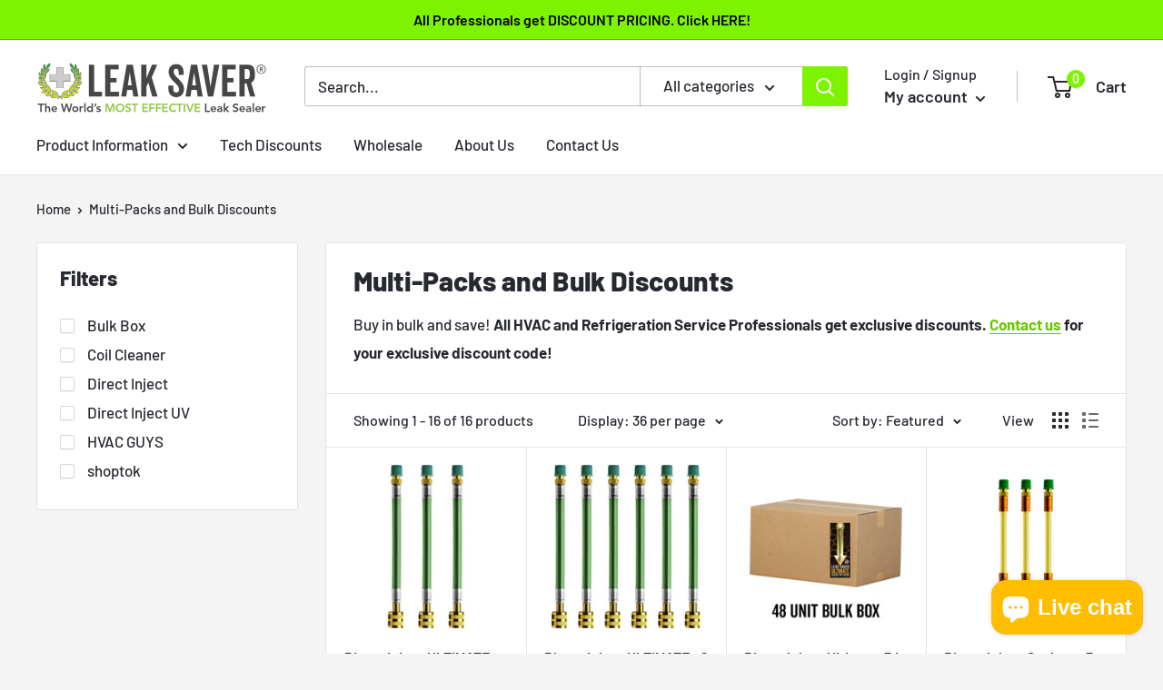

--- FILE ---
content_type: text/css
request_url: https://www.leaksavers.com/cdn/shop/t/50/assets/bold-upsell-custom.css?v=150135899998303055901712947995
body_size: -610
content:
/*# sourceMappingURL=/cdn/shop/t/50/assets/bold-upsell-custom.css.map?v=150135899998303055901712947995 */


--- FILE ---
content_type: text/javascript
request_url: https://www.leaksavers.com/cdn/shop/t/50/assets/custom.js?v=90373254691674712701712947995
body_size: -567
content:
//# sourceMappingURL=/cdn/shop/t/50/assets/custom.js.map?v=90373254691674712701712947995
